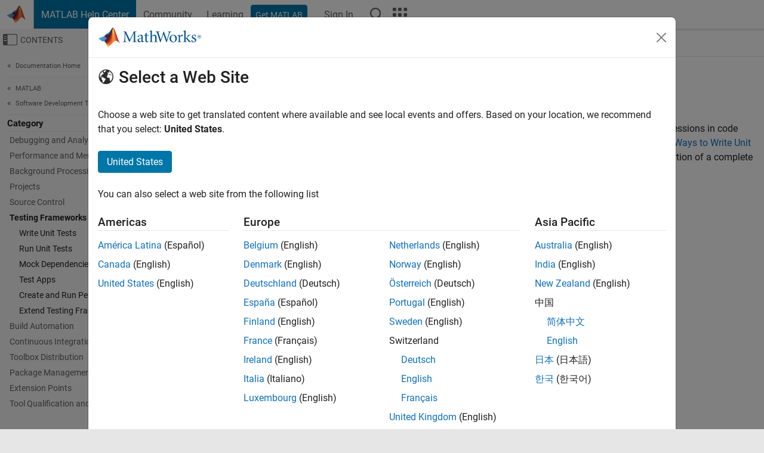

--- FILE ---
content_type: text/html
request_url: https://se.mathworks.com/help/matlab/matlab-unit-test-framework.html
body_size: 10088
content:
<!DOCTYPE html><html lang="en"><head><script>window.mwDocMetadata = {"isLoggedIn":false,"exampleVersionSpec":["=25.2"],"isArchivedDoc":false};</script>
	<meta charset="utf-8"/>
	<meta name="viewport" content="width=device-width, initial-scale=1.0"/>
	

	<link rel="icon" href="https://se.mathworks.com/etc.clientlibs/mathworks/clientlibs/customer-ui/templates/common/resources/images/favicon.20251211153853409.ico" type="image/x-icon"/>
	<link rel="canonical" href="https://se.mathworks.com/help/matlab/matlab-unit-test-framework.html"/>
	<meta http-equiv="X-UA-Compatible" content="IE=edge"/>
	
	
		<meta name="twitter:card" content="summary_large_image"/>
		<meta name="twitter:site" content="@MathWorks"/>
		
		<meta name="twitter:image" content="https://se.mathworks.com/template-service/help/full-header-footer-offcanvas-bs5/_jcr_content/ogImageSecureUrl.adapt.1200.medium.jpg/1744384063106.jpg"/>
		<meta property="og:image:url" content="https://se.mathworks.com/template-service/help/full-header-footer-offcanvas-bs5/_jcr_content/ogImageSecureUrl.adapt.1200.medium.jpg/1744384063106.jpg"/>
		<meta property="og:image:secure_url" content="https://se.mathworks.com/template-service/help/full-header-footer-offcanvas-bs5/_jcr_content/ogImageSecureUrl.adapt.1200.medium.jpg/1744384063106.jpg"/>
	
	<meta property="og:url" content="https://se.mathworks.com/help/matlab/matlab-unit-test-framework.html"/>
	<meta property="og:description" content="Test the functionality and performance of your MATLAB code"/>
	<meta property="og:title" content="Testing Frameworks - MATLAB &amp; Simulink"/>
	<meta property="og:type" content="website"/>
	

	

	
    
<script src="https://se.mathworks.com/etc.clientlibs/mathworks/clientlibs/customer-ui/components/webvitals.min.20251211153853409.js"></script>




	
	

	
	
	

	

	
	
		
    
<link rel="stylesheet" href="https://se.mathworks.com/etc.clientlibs/mathworks/clientlibs/customer-ui/components/bootstrap5.min.20251211153853409.css" type="text/css"/>



		
    
<link rel="stylesheet" href="https://se.mathworks.com/etc.clientlibs/mathworks/clientlibs/customer-ui/templates/common/bs5.min.20251211153853409.css" type="text/css"/>



	
	
	
    
<link rel="stylesheet" href="https://se.mathworks.com/etc.clientlibs/mathworks/clientlibs/customer-ui/templates/offcanvasv5.min.20251211153853409.css" type="text/css"/>



	

	<link href="https://se.mathworks.com/etc.clientlibs/mathworks/clientlibs/customer-ui/templates/common/resources/fonts/roboto/roboto-latin-italic-400.20251211153853409.woff2" rel="preload" as="font" type="font/woff2" crossorigin=""/>
	<link href="https://se.mathworks.com/etc.clientlibs/mathworks/clientlibs/customer-ui/templates/common/resources/fonts/roboto/roboto-latin-italic-500.20251211153853409.woff2" rel="preload" as="font" type="font/woff2" crossorigin=""/>
	<link href="https://se.mathworks.com/etc.clientlibs/mathworks/clientlibs/customer-ui/templates/common/resources/fonts/roboto/roboto-latin-italic-700.20251211153853409.woff2" rel="preload" as="font" type="font/woff2" crossorigin=""/>
	<link href="https://se.mathworks.com/etc.clientlibs/mathworks/clientlibs/customer-ui/templates/common/resources/fonts/roboto/roboto-latin-normal-400.20251211153853409.woff2" rel="preload" as="font" type="font/woff2" crossorigin=""/>
	<link href="https://se.mathworks.com/etc.clientlibs/mathworks/clientlibs/customer-ui/templates/common/resources/fonts/roboto/roboto-latin-normal-500.20251211153853409.woff2" rel="preload" as="font" type="font/woff2" crossorigin=""/>
	<link href="https://se.mathworks.com/etc.clientlibs/mathworks/clientlibs/customer-ui/templates/common/resources/fonts/roboto/roboto-latin-normal-700.20251211153853409.woff2" rel="preload" as="font" type="font/woff2" crossorigin=""/>
	<link href="https://se.mathworks.com/etc.clientlibs/mathworks/clientlibs/customer-ui/templates/common/resources/fonts/mathworks.20251211153853409.woff" rel="preload" as="font" type="font/woff" crossorigin=""/>

	
		
		<script>(function(g,b,d,f){(function(a,c,d){if(a){var e=b.createElement("style");e.id=c;e.innerHTML=d;a.appendChild(e)}})(b.getElementsByTagName("head")[0],"at-body-style",d);setTimeout(function(){var a=b.getElementsByTagName("head")[0];if(a){var c=b.getElementById("at-body-style");c&&a.removeChild(c)}},f)})(window,document,"[class*='personalization-container']:not([id^='web-application']) {opacity: 0 !important}",1E3);</script> <script src="//assets.adobedtm.com/d0cc0600946eb3957f703b9fe43c3590597a8c2c/satelliteLib-e8d23c2e444abadc572df06537e2def59c01db09.js" async=""></script>

	
	

	

	

	<title>Testing Frameworks - MATLAB &amp; Simulink
</title>
	



<script src="https://se.mathworks.com/etc.clientlibs/mathworks/clientlibs/customer-ui/components/jquery.min.20251211153853409.js"></script><script src="https://se.mathworks.com/etc.clientlibs/mathworks/clientlibs/customer-ui/components/jquery-migrate.min.20251211153853409.js"></script>
<meta xmlns="http://www.w3.org/1999/xhtml" http-equiv="Content-Script-Type" content="text/javascript"/>

<link xmlns="http://www.w3.org/1999/xhtml" href="/help/releases/R2025b/includes/web/css/doc_center.css" rel="stylesheet" type="text/css"/>

<script src="/help/releases/R2025b/includes/shared/equationrenderer/release/MathRenderer.js"></script>
<script src="/help/releases/R2025b/includes/shared/scripts/l10n.js"></script>
<script src="/help/releases/R2025b/includes/shared/scripts/docscripts.js"></script>
<script src="/help/releases/R2025b/includes/shared/scripts/f1help.js"></script>
<script src="/help/releases/R2025b/includes/shared/scripts/mw.imageanimation.js"></script>
<script src="/help/releases/R2025b/includes/shared/scripts/jquery.highlight.js"></script>
<script src="/help/releases/R2025b/includes/product/scripts/underscore-min.js"></script>


<script xmlns="http://www.w3.org/1999/xhtml" src="/help/releases/R2025b/includes/shared/scripts/localstorage.js"></script>

<script src="/help/releases/R2025b/includes/web/scripts/overload.js"></script>
<script src="/help/releases/R2025b/includes/shared/scripts/helpservices.js"></script>
<script src="/help/releases/R2025b/includes/product/scripts/productfilter.js"></script>
<script src="/help/releases/R2025b/includes/shared/scripts/matlab_dialog_shared.js"></script>
<link href="/help/releases/R2025b/includes/shared/highlight/styles/mwdochighlight.min.css" rel="stylesheet" type="text/css"/>
<script src="/help/releases/R2025b/includes/shared/highlight/highlight.min.js"></script>
<link href="/help/releases/R2025b/includes/web/css/doc_center_print.css" rel="stylesheet" type="text/css" media="print"/>
	<meta name="robots" content="all"/><meta name="description" content="Test the functionality and performance of your MATLAB code"/><style>/*BS5 - UserNav*/
	@media (min-width:992px) {
  	body.-has_usernav {      
    #localnav .navbar-nav { margin:0 0 0 -5px !important; display:inline-block; font-size:0; white-space:nowrap; }
    #localnav .navbar-nav > li { padding:0 !important; margin-bottom:0; display:inline-block; font-size:13px; line-height:1.00; float:none; }
    #localnav .navbar-nav > .nav-item + .nav-item { padding-left:1px !important; border-left:none !important; }
    #localnav .navbar-nav > li > a { padding:10px 10px 8px !important; border-radius:4px; display:inline-block; line-height:1.00; text-align:center; }

    #localnav .navbar-nav > li > a,
    #localnav .navbar-nav > li > a:visited { color:var(--mw-ws-global-link-color);  }    
    #localnav .navbar-nav > li > a:hover { background:var(--mw-ws-additive-color-transparent); color:var(--mw-color-brand03) !important; text-decoration:none !important; }
    #localnav .navbar-nav > li > a:focus { outline-offset:-2px; }

    #localnav .navbar-nav > li > a.active { background:#e6f2fa !important; color:var(--mw-ws-global-color) !important; }
    #localnav .navbar-nav > li > a.active:hover { background:#e6f2fa !important; color:var(--mw-ws-global-color) !important; }    

    #localnav .navbar-nav > li > a >.result_count { font-size:11px; }

    #localnav > li#crux_nav_documentation.active { padding:10px 10px 8px; border-radius:var(--mw-ws-global-border-radius); background:#e6f2fa; color:var(--mw-ws-global-color); line-height:1.00; text-align:center; }
    #localnav > li#crux_nav_documentation.active > a { padding:0; background:var(--mw-ws-additive-color-transparent); }
  }
}

@media (max-width:991.98px) {
  body.-has_usernav {   
    #localnav .navbar-nav { width:100% !important; }
    #localnav .navbar-nav > li { padding-left:0 !important; font-size:13px; }
    #localnav .navbar-nav > li > a.active { background:#e6f2fa; color:var(--mw-ws-global-color) !important; }
  }
}</style><link rel="alternate" hreflang="x-default" href="https://www.mathworks.com/help/matlab/matlab-unit-test-framework.html"/>
	<link rel="alternate" hreflang="de" href="https://de.mathworks.com/help/matlab/matlab-unit-test-framework.html"/>
	<link rel="alternate" hreflang="en" href="https://www.mathworks.com/help/matlab/matlab-unit-test-framework.html"/>
	<link rel="alternate" hreflang="es" href="https://la.mathworks.com/help/matlab/matlab-unit-test-framework.html"/>
	<link rel="alternate" hreflang="fr" href="https://fr.mathworks.com/help/matlab/matlab-unit-test-framework.html"/>
	<link rel="alternate" hreflang="it" href="https://it.mathworks.com/help/matlab/matlab-unit-test-framework.html"/>
	<link rel="alternate" hreflang="ja" href="https://jp.mathworks.com/help/matlab/matlab-unit-test-framework.html"/>
	<link rel="alternate" hreflang="ko" href="https://kr.mathworks.com/help/matlab/matlab-unit-test-framework.html"/>
	<link rel="alternate" hreflang="zh" href="https://ww2.mathworks.cn/help/matlab/matlab-unit-test-framework.html"/></head>



	<body id="template_offcanvas" class="site_lang_en templateservice offcanvas_fluid
		  
		  
		  
 		  
		  -has_usernav
		  -is_full_header
		  
		  ">
		<a class="skip_link visually-hidden-focusable" href="#main">Skip to content</a>

		
		


	<div class="sticky-top" id="sticky_container">
		

	<header class="-has_matrix
					 -has_mwa
					 -has_store
					 -has_topnav
					 -has_subnav
					 ">
		<nav class="navbar navbar-expand-lg" aria-label="Main navigation">
			<div class="container-fluid">
				<div class="d-lg-flex flex-row align-items-center" id="header_content_container">
					<a href="/?s_tid=user_nav_logo" class="navbar-brand d-inline-flex">
						
						<img src="https://se.mathworks.com/etc.clientlibs/mathworks/clientlibs/customer-ui/templates/common/resources/images/mathworks-logo-membrane.20251211153853409.svg" class="mw_logo" alt="MathWorks" width="34" height="30"/>
					</a>

					<div class="sectionHead sectionhead containsResourceName resourceClass-sectionhead">


	<p class="d-inline-flex d-lg-none h1">
		<a href="/help/?s_tid=user_nav_help" class="add_cursor_pointer">MATLAB Help Center</a>
		
	</p>
	




</div>


					<div class="d-flex d-lg-none" id="global_mobile_actuator_container_search">
						<button class="navbar-toggler btn collapsed" id="global_search_mobile_actuator" type="button" data-toggle="collapse" data-bs-toggle="collapse" data-target="#global_search_mobile" data-bs-target="#global_search_mobile" aria-controls="global_search_mobile" aria-expanded="false" aria-label="Toggle Search">
							<span class="icon-search"></span>
						</button>
					</div>
					<div class="navbar-collapse collapse" id="global_search_mobile">
						<div id="global_search_mobile_placeholder"></div>
						<div id="global_search_container">
							<div class="sectionHeadSearchBox sectionheadsearchbox containsResourceName resourceClass-sectionheadsearchbox">

	

	
		
    
<script src="https://se.mathworks.com/etc.clientlibs/mathworks/clientlibs/customer-ui/components/sectionheadsearchbox/bs5.min.20251211153853409.js"></script>



		
    
<link rel="stylesheet" href="https://se.mathworks.com/etc.clientlibs/mathworks/clientlibs/customer-ui/components/typeahead.min.20251211153853409.css" type="text/css"/>
<script src="https://se.mathworks.com/etc.clientlibs/mathworks/clientlibs/customer-ui/components/lodash.min.20251211153853409.js"></script>
<script src="https://se.mathworks.com/etc.clientlibs/mathworks/clientlibs/customer-ui/components/handlebars.min.20251211153853409.js"></script>
<script src="https://se.mathworks.com/etc.clientlibs/mathworks/clientlibs/customer-ui/components/typeahead.min.20251211153853409.js"></script>



		
    



		
		<form name="search" id="site_search" class="site_search" action="/support/search.html" method="get" data-release="R2025b" data-language="en">
			<div class="input-group">
				<label id="search-mathworks" class="visually-hidden" for="query">Search Help Center</label>
				<input type="hidden" name="c[]" id="site_search_collection" value="support"/>
				<input type="search" name="q" id="query" class="form-control conjoined_search" aria-autocomplete="list" autocomplete="off" role="combobox" aria-controls="search_suggestions" aria-haspopup="listbox" aria-expanded="true" aria-activedescendant="" placeholder="Search Help Center" data-site-domain="se" data-site-language="en" data-typeahead-proxy-url="https://services.mathworks.com/typeahead" data-typeahead-type="grouped" data-typeahead-result-count="5" data-typeahead-collection="functions,blocks" data-label-suggestions="Suggestions" data-label-see-all-results="See all results" aria-labelledby="search-mathworks" aria-owns="sectionHeadSearchDropdown"/>
				<button class="btn btn_color_blue btn-outline dropdown-toggle" type="button" data-toggle="dropdown" data-bs-toggle="dropdown" aria-expanded="false" id="site_search_selector">Help Center</button>
				<ul class="dropdown-menu dropdown-menu-end" id="sectionHeadSearchDropdown">
					
						<li style="display:none;"><a class="dropdown-item" href="#" data-placeholder="Search Help Center" data-collection="support" data-action="https://se.mathworks.com/support/search.html" data-parameter="q">Help Center</a></li>
					
					<li><a class="dropdown-item" href="#" data-placeholder="Search MathWorks.com" data-collection="entire_site" data-action="https://se.mathworks.com/search.html" data-parameter="q">MathWorks</a></li>
				</ul>
				<button type="submit" id="searchbutton" class="btn btn_color_blue btn-outline icon-search" aria-label="Search"></button>
			</div>
		</form>
	

	

</div>

						</div>
					</div>


					<div class="d-flex d-lg-none" id="global_mobile_actuator_container_navigation">
						<button class="navbar-toggler collapsed btn" id="global_navigation_mobile_actuator" type="button" data-toggle="collapse" data-bs-toggle="collapse" data-target="#global_navigation" data-bs-target="#global_navigation" aria-controls="global_navigation" aria-expanded="false" aria-label="${alwaystranslate:&#39;Toggle Main Navigation&#39;}">
							<span class="icon-menu-full"></span>
						</button>
					</div>
					<div class="collapse navbar-collapse" id="global_navigation">
						
						<div class="topNavigation topnavigation containsResourceName resourceClass-topnavigation">



	<ul class="navbar-nav flex-grow-1 align-items-lg-center mb-0">
		
		
			<li class="nav-item dropdown" id="globalnav_item_helpcenter">
				
	
	
	

	

	<a href="/help/?s_tid=user_nav_help" class="nav-link active ">

		

		
			
			MATLAB Help Center</a>

		
		
	

				
			</li>
		
			<li class="nav-item dropdown" id="globalnav_item_community">
				
	
	
	

	

	<a href="/matlabcentral/?s_tid=user_nav_community" class="nav-link ">

		

		
			
			Community</a>

		
		
	

				
			</li>
		
			<li class="nav-item dropdown" id="globalnav_item_learning">
				
	
	
	

	

	<a href="https://matlabacademy.mathworks.com/?s_tid=user_nav_learning" class="nav-link ">

		

		
			
			Learning</a>

		
		
	

				
			</li>
		

		
		<li class="nav-item  -alignment_lg_end" id="globalnav_item_matlab">
			
			

			
	
	
	

	

	<a href="https://login.mathworks.com/embedded-login/landing.html?cid=getmatlab&amp;s_tid=user_nav_getml" style="display:none !important;" class="not-logged-in btn btn_color_blue d-block d-lg-inline-flex ">

		

		
			
			Get MATLAB</a>

		
		
	

			
	
	
	

	

	<a href="https://login.mathworks.com/embedded-login/landing.html?cid=getmatlab&amp;s_tid=user_nav_getml" style="display:none !important;" class="logged-in btn btn_color_blue d-block d-lg-inline-flex ">

		

		
			
			MATLAB</a>

		
		
	


		</li>

		
		
			<li class="nav-item dropdown -alignment_lg_end" id="globalnav_item_mwa">
				<a href="#" class="nav-link headernav_login mwa-nav_login" id="mwanav_item_login" style="display: none;" aria-label="Sign In to Your MathWorks Account">
					Sign In
				</a>

				<a href="#" class="nav-link headernav_logout dropdown-toggle" id="mwanav_actuator" role="button" data-toggle="dropdown" data-bs-toggle="dropdown" aria-expanded="false" style="display: none;" title="Access your MathWorks Account">
					<span class="mwanav_avatar mwa_image_drop_down"></span>
					<span class="mobile_account_name visually_hidden_xxl visually_hidden_xl visually_hidden_lg hidden-md hidden-lg"></span>
				</a>
				<ul class="dropdown-menu dropdown-menu-lg-end" id="mwanav_dropdown_menu">
					<li id="mwanav_item_account"><a class="mwa-account dropdown-item">My Account</a></li>
					<li id="mwanav_item_community"><a class="mwa-community-profile dropdown-item">My Community Profile</a></li>
					<li id="mwanav_item_associate"><a class="mwa-link-license dropdown-item">Link License</a></li>
					<li><hr class="dropdown-divider"/></li>
					<li id="mwanav_item_logout"><a class="mwa-logout dropdown-item">Sign Out</a></li>
				</ul>
			</li>
		

		

		

		<li class="nav-item d-block d-lg-none" id="globalnav_item_mobile_cta_support">
			
	
	
	

	

	<a href="/support/contact_us.html" id="mobile_cta_support" class="nav-link ">

		

		
			<span class="icon-phone"></span>
			Contact MathWorks Support</a>

		
		
	

		</li>

		<li class="nav-item d-block d-lg-none" id="globalnav_item_mobile_cta_corporate">
			
	
	
	

	

	<a href="/" id="mobile_cta_corporate" class="nav-link ">

		

		
			<span class="icon-membrane"></span>
			Visit mathworks.com</a>

		
		
	

		</li>

		<li class="nav-item dropdown d-none d-lg-block -alignment_lg_end" id="globalnav_item_search">
			<a href="#" class="nav-link dropdown-toggle" role="button" data-toggle="dropdown" data-bs-toggle="dropdown" aria-expanded="false" aria-label="Search"><span class="icon-search"></span></a>
			<div class="dropdown-menu">
				<div class="container-lg">
					<div class="row align-items-center">
						
						
							<div class="col">
								<div id="global_search_desktop_placeholder"></div>
							</div>
						
					</div>
				</div>
			</div>
		</li>

		<li class="nav-item d-none d-lg-block -alignment_lg_end" id="globalnav_item_matrix">
			<mw-matrix lang="en" tier="DOTCOM" env="prod" bsversion="bs5" class="nav-link" host="https://se.mathworks.com"></mw-matrix>
		</li>
	</ul>


	


</div>

					</div>
				</div>

				
			</div>
		</nav>
	</header>



		
		
		
	</div>





		
<div id="offcanvas_container">
	

	<div class="collapse collapse-horizontal" id="offcanvas_menu" data-offcanvas-id="helpcenter-offcanvas">
		<button class="btn collapsed" id="offcanvas_actuator" type="button" data-bs-toggle="collapse" data-bs-target="#offcanvas_menu" aria-expanded="false" aria-controls="offcanvas_menu">
			<span class="icon-offcanvas-menu"><span class="visually-hidden">Off-Canvas Navigation Menu Toggle</span></span> <span class="offcanvas_actuator_label" aria-hidden="true">Contents</span>
		</button>
		<div id="offcanvas_menu_content"><nav class="offcanvas_nav" role="navigation">
<div class="search_refine_v4 -presentation_browse">
<div id="facets_area">
<div class="personalization-container" id="web-application-offcanvas-container">
<ol itemscope="" itemtype="https://schema.org/BreadcrumbList" class="nav_breadcrumb list-unstyled" id="ul_left_nav_ancestors">
  <li itemscope="" itemtype="http://www.schema.org/ListItem" itemprop="itemListElement">
	  <a itemprop="item" href="/help/index.html?s_tid=CRUX_lftnav">
      <span itemprop="name">Documentation Home</span>
		</a>
    <meta itemprop="position" content="1"/>
	</li>
</ol>
<ol itemscope="" itemtype="https://schema.org/BreadcrumbList" class="nav_breadcrumb list-unstyled" id="ul_left_nav_product_ancestors">
<li itemscope="" itemtype="https://schema.org/ListItem" itemprop="itemListElement">
	<a itemprop="item" href="index.html?s_tid=CRUX_lftnav" id="index">
    <span itemprop="name">MATLAB</span>
  </a>
  <meta itemprop="position" content="1"/>
</li>
<li itemscope="" itemtype="https://schema.org/ListItem" itemprop="itemListElement">
	<a itemprop="item" href="software-development.html?s_tid=CRUX_lftnav" id="external-interfaces">
    <span itemprop="name">Software Development Tools</span>
  </a>
  <meta itemprop="position" content="2"/>
</li></ol><div id="left_nav_categories">
			<h3>Category</h3>
			<div id="nav_categories">
				<ul class="nav_toc list-unstyled"><li class="refinable"><a href="debugging-code.html?s_tid=CRUX_lftnav" class="corrected_url">Debugging and Analysis</a></li><li class="refinable"><a href="performance-and-memory.html?s_tid=CRUX_lftnav" class="corrected_url">Performance and Memory</a></li><li class="refinable"><a href="background-processing.html?s_tid=CRUX_lftnav" class="corrected_url">Background Processing</a></li><li class="refinable"><a href="projects.html?s_tid=CRUX_lftnav" class="corrected_url">Projects</a></li><li class="refinable"><a href="source-control.html?s_tid=CRUX_lftnav" class="corrected_url">Source Control</a></li>
					<li class="refinable_heading refinable">
						<a href="matlab-unit-test-framework.html?s_tid=CRUX_lftnav" class="corrected_url">Testing Frameworks</a>
						<ul class="line_1161, module, matlab-unit-test-framework list-unstyled"><li class="refinable"><a href="write-unit-tests.html?s_tid=CRUX_lftnav" class="corrected_url">Write Unit Tests</a></li><li class="refinable"><a href="run-unit-tests.html?s_tid=CRUX_lftnav" class="corrected_url">Run Unit Tests</a></li><li class="refinable"><a href="mock-dependencies-in-tests.html?s_tid=CRUX_lftnav" class="corrected_url">Mock Dependencies in Tests</a></li><li class="refinable"><a href="test-apps.html?s_tid=CRUX_lftnav" class="corrected_url">Test Apps</a></li><li class="refinable"><a href="create-and-run-performance-tests.html?s_tid=CRUX_lftnav" class="corrected_url">Create and Run Performance Tests</a></li><li class="refinable"><a href="extend-testing-frameworks.html?s_tid=CRUX_lftnav" class="corrected_url">Extend Testing Frameworks</a></li></ul>
					</li><li class="refinable"><a href="build-automation.html?s_tid=CRUX_lftnav" class="corrected_url">Build Automation</a></li><li class="refinable"><a href="continuous-integration.html?s_tid=CRUX_lftnav" class="corrected_url">Continuous Integration (CI)</a></li><li class="refinable"><a href="creating-help.html?s_tid=CRUX_lftnav" class="corrected_url">Toolbox Distribution</a></li><li class="refinable"><a href="matlab-package-manager.html?s_tid=CRUX_lftnav" class="corrected_url">Package Management</a></li><li class="refinable"><a href="extend-the-desktop.html?s_tid=CRUX_lftnav" class="corrected_url">Extension Points</a></li><li class="refinable"><a href="tool-qualification-and-certification.html?s_tid=CRUX_lftnav" class="corrected_url">Tool Qualification and Certification</a></li></ul>
			</div>
</div></div>
</div>
</div>
</nav>
			<div class="sidebar parsys containsResourceName resourceClass-parsys"><div class="targetcontainer containsResourceName resourceClass-targetcontainer section">



<div class="personalization-container " id="web-application-offcanvas-container">
	<div><div class="targetContent parsys containsResourceName resourceClass-parsys">
</div>
</div>
</div></div>

</div>

		</div>
		
    
<script src="https://se.mathworks.com/etc.clientlibs/mathworks/clientlibs/customer-ui/templates/offcanvasv5.min.20251211153853409.js"></script>



	</div>


	<div id="offcanvas_body_container">
		<div id="offcanvas_body">
			

	
	<div class="localnav" id="localnav">
		<div class="localnav_container">
			<div class="container-fluid">
				<div class="row">
					<div class="col-12">
						<nav class="navbar navbar-expand-lg" aria-label="Local Navigation">
							<button class="navbar-toggler" type="button" id="localnav_actuator" data-toggle="collapse" data-bs-toggle="collapse" data-target="#local_navigation" data-bs-target="#local_navigation" aria-controls="localnav" aria-expanded="false" aria-label="Toggle navigation"><span class="icon-kebab"></span></button>
							<div class="collapse navbar-collapse" id="local_navigation">
								<div class="localNavigation localnav containsResourceName resourceClass-localnav">



	
	<ul class="navbar-nav  crux_resource_list crux_browse" id="localnav_navbar">
	<li class="nav-item crux_resource" data-nav-id="crux_nav_documentation">
		<a class="nav-link active" href="/help/matlab/matlab-unit-test-framework.html?s_tid=CRUX_topnav" data-id="">
			Documentation
	    </a>
	</li>

	<li class="nav-item crux_resource" data-nav-id="crux_nav_examples">
		<a class="nav-link " href="/help/matlab/examples.html?s_tid=CRUX_topnav&amp;category=matlab-unit-test-framework" data-id="">
			Examples
	    </a>
	</li>

	<li class="nav-item crux_resource" data-nav-id="crux_nav_function">
		<a class="nav-link " href="/help/matlab/referencelist.html?type=function&amp;s_tid=CRUX_topnav&amp;category=matlab-unit-test-framework" data-id="">
			Functions
	    </a>
	</li>

	<li class="nav-item crux_resource" data-nav-id="crux_nav_app">
		<a class="nav-link " href="/help/matlab/referencelist.html?type=app&amp;s_tid=CRUX_topnav&amp;category=matlab-unit-test-framework" data-id="">
			Apps
	    </a>
	</li>

	<li class="nav-item crux_resource" data-nav-id="crux_nav_video">
		<a class="nav-link " href="/support/search.html?fq%5B%5D=asset_type_name:video&amp;fq%5B%5D=category:matlab/matlab-unit-test-framework&amp;page=1&amp;s_tid=CRUX_topnav" data-id="">
			Videos
	    </a>
	</li>

	<li class="nav-item crux_resource" data-nav-id="crux_nav_answers">
		<a class="nav-link " href="/support/search.html?fq%5B%5D=asset_type_name:answer&amp;fq%5B%5D=category:matlab/matlab-unit-test-framework&amp;page=1&amp;s_tid=CRUX_topnav" data-id="">
			Answers
	    </a>
	</li>
</ul>




</div>

							</div>
						</nav>
					</div>
				</div>
			</div>
		</div>
	</div>



			<div class="introParsys parsys containsResourceName resourceClass-parsys">
</div>

			<div class="content_container" id="content_container">
				<div class="container-fluid">
					<div class="row">
						<div class="col" id="offcanvas_fixed_menu_container"> </div>
						<div class="col" id="offcanvas_content_container">
							
							<div id="offcanvas_focus_actuator" tabindex="0" class="d-block d-md-none"><span class="visually-hidden">Main Content</span></div>
							

<main id="main" tabindex="-1">
	
	<section><div class="mainParsys parsys containsResourceName resourceClass-parsys"><div class="cssjs containsResourceName section resourceClass-cssjs">






<style>
@media (max-width:991.98px) {

    #localnav .nav-item:not(:first-child) .nav-link { padding-left:24px !important; }
    #localnav .dropdown-menu .dropdown-item { padding-left:calc(var(--bs-dropdown-item-padding-x) * 3); }

}
</style>
</div>
<div class="cssjs containsResourceName section resourceClass-cssjs">





	
    
<link rel="stylesheet" href="https://se.mathworks.com/etc.clientlibs/mathworks/clientlibs/customer-ui/components/embeddedchat/bs5.min.20251211153853409.css" type="text/css"/>
<script src="https://se.mathworks.com/etc.clientlibs/mathworks/clientlibs/customer-ui/templates/akamai.min.20251211153853409.js"></script>
<script src="https://se.mathworks.com/etc.clientlibs/mathworks/clientlibs/customer-ui/components/embeddedchat/bs5.min.20251211153853409.js"></script>



	
	



</div>
<div class="cssjs containsResourceName section resourceClass-cssjs">






<style>
@media (max-width: 991.98px) {
    #localnav_actuator { width:auto !important; padding-left:10px !important; display: flex !important; align-items:center !important; flex-direction: row-reverse !important; justify-content:center !important; }
    #localnav_actuator:after { padding-right:5px; content:"Resources"; font-size:14px; white-space:nowrap; }
    #localnav_actuator .icon-kebab { position:relative; top:-1px; }
    #localnav_actuator .icon-kebab:before { content: "\e60f" !important; font-size:16px; }
}
</style>
</div>
<div class="cssjs containsResourceName section resourceClass-cssjs">





	
	
    
<link rel="stylesheet" href="https://se.mathworks.com/etc.clientlibs/mathworks/clientlibs/customer-ui/templates/mathworks-aem.min.20251211153853409.css" type="text/css"/>
<link rel="stylesheet" href="https://se.mathworks.com/etc.clientlibs/mathworks/clientlibs/customer-ui/components/searchrefine.min.20251211153853409.css" type="text/css"/>
<link rel="stylesheet" href="https://se.mathworks.com/etc.clientlibs/mathworks/clientlibs/customer-ui/components/panel.min.20251211153853409.css" type="text/css"/>
<link rel="stylesheet" href="https://se.mathworks.com/etc.clientlibs/mathworks/clientlibs/customer-ui/components/card.min.20251211153853409.css" type="text/css"/>
<link rel="stylesheet" href="https://se.mathworks.com/etc.clientlibs/mathworks/clientlibs/customer-ui/templates/search.min.20251211153853409.css" type="text/css"/>



	



</div>
<div class="cssjs containsResourceName section resourceClass-cssjs">





	
	
    
<link rel="stylesheet" href="https://se.mathworks.com/etc.clientlibs/mathworks/clientlibs/customer-ui/components/form.min.20251211153853409.css" type="text/css"/>



	



</div>
<div class="cssjs containsResourceName section resourceClass-cssjs">





	
    
<link rel="stylesheet" href="https://se.mathworks.com/etc.clientlibs/mathworks/clientlibs/customer-ui/components/nuggets.min.20251211153853409.css" type="text/css"/>
<script src="https://se.mathworks.com/etc.clientlibs/mathworks/clientlibs/customer-ui/components/nuggets.min.20251211153853409.js"></script>



	
	



</div>
<div class="cssjs containsResourceName section resourceClass-cssjs">





	
    



	
	



</div>
<div class="cssjs containsResourceName section resourceClass-cssjs">





	
    
<link rel="stylesheet" href="https://se.mathworks.com/etc.clientlibs/mathworks/clientlibs/customer-ui/components/accordion.min.20251211153853409.css" type="text/css"/>
<link rel="stylesheet" href="https://se.mathworks.com/etc.clientlibs/mathworks/clientlibs/customer-ui/components/alert.min.20251211153853409.css" type="text/css"/>
<link rel="stylesheet" href="https://se.mathworks.com/etc.clientlibs/mathworks/clientlibs/customer-ui/components/band.min.20251211153853409.css" type="text/css"/>
<link rel="stylesheet" href="https://se.mathworks.com/etc.clientlibs/mathworks/clientlibs/customer-ui/components/blockquote.min.20251211153853409.css" type="text/css"/>
<link rel="stylesheet" href="https://se.mathworks.com/etc.clientlibs/mathworks/clientlibs/customer-ui/components/image.min.20251211153853409.css" type="text/css"/>
<link rel="stylesheet" href="https://se.mathworks.com/etc.clientlibs/mathworks/clientlibs/customer-ui/components/inpagenav.min.20251211153853409.css" type="text/css"/>
<link rel="stylesheet" href="https://se.mathworks.com/etc.clientlibs/mathworks/clientlibs/customer-ui/components/table.min.20251211153853409.css" type="text/css"/>
<script src="https://se.mathworks.com/etc.clientlibs/mathworks/clientlibs/customer-ui/components/accordion.min.20251211153853409.js"></script>
<script src="https://se.mathworks.com/etc.clientlibs/mathworks/clientlibs/customer-ui/components/panel.min.20251211153853409.js"></script>



	
	



</div>
<div class="targetcontainer containsResourceName resourceClass-targetcontainer section">



<div class="personalization-container " id="web-application-body-container">
<section xmlns="http://www.w3.org/1999/xhtml" id="doc_center_content" itemprop="content" lang="en" data-language="en" data-bs-spy="scroll" data-bs-target="#nav_scrollspy"><div id="pgtype-category">
<h1 class="r2025b" itemprop="content title">Testing Frameworks</h1><div class="doc_topic_desc" itemprop="content purpose">Test the functionality and performance of your MATLAB<sup>®</sup> code</div>
<div class="start_here_container" id="startherecatlist">
<div id="start_here_content"><div itemprop="content">

            <p>Testing your code is an integral part of developing quality software. To guide
                software development and monitor for regressions in code functionality, you can
                write unit tests for your programs. For more information about the different types
                of unit tests, see <a href="matlab_prog/ways-to-write-unit-tests.html" class="a">Ways to Write Unit Tests</a>. You also can
                write performance tests to measure the time it takes for your code (or your tests)
                to run and test a portion of a complete system in isolation using mocked-up
                dependencies.</p>
        </div></div>
</div>
<div id="categories_container"><h2>Categories</h2><ul class="list-unstyled" itemprop="content"><li><span class="dcenter_c1title"><a href="write-unit-tests.html">Write Unit Tests</a></span><br/>

<span class="subcat_desc">Write tests using scripts, functions, or classes; apply fixtures; parameterize
                    tests<br class="subcat_desc"/>

</span></li>
<li><span class="dcenter_c1title"><a href="run-unit-tests.html">Run Unit Tests</a></span><br/>

<span class="subcat_desc">Select and run tests; customize the test runner; analyze test and coverage
                    results<br class="subcat_desc"/>

</span></li>
<li><span class="dcenter_c1title"><a href="mock-dependencies-in-tests.html">Mock Dependencies in Tests</a></span><br/>

<span class="subcat_desc">Use the mocking framework to isolate a portion of a system to test by
                    imitating the behavior of dependencies<br class="subcat_desc"/>

</span></li>
<li><span class="dcenter_c1title"><a href="test-apps.html">Test Apps</a></span><br/>

<span class="subcat_desc">Use the app testing framework to write automated tests for App Designer
                    apps<br class="subcat_desc"/>

</span></li>
<li><span class="dcenter_c1title"><a href="create-and-run-performance-tests.html">Create and Run Performance Tests</a></span><br/>

<span class="subcat_desc">Use the performance testing framework to measure the performance of your
                        MATLAB code<br class="subcat_desc"/>

</span></li>
<li><span class="dcenter_c1title"><a href="extend-testing-frameworks.html">Extend Testing Frameworks</a></span><br/>

<span class="subcat_desc">Customize the testing environment; author constraints, diagnostics, fixtures,
                    and plugins</span></li>
</ul></div></div></section><div class="clearfix"></div>

<div align="center" class="feedbackblock" id="mw_docsurvey"><script src="/help/includes/shared/docsurvey/docfeedback.js"></script>

<script>loadSurveyHidden();</script>

<link rel="stylesheet" href="/help/includes/shared/docsurvey/release/index-css.css" type="text/css"/>

<script src="/help/includes/shared/docsurvey/release/bundle.index.js"></script>

<script>initDocSurvey();</script></div>

<div class="modal fade" id="matlab-command-dialog" tabindex="-1" role="dialog" aria-labelledby="matlabCommandDialogLabel" aria-hidden="true">
  <div class="modal-dialog modal-lg">
    <div class="modal-content">
      <div class="modal-header">
        <h2 class="modal-title">MATLAB Command</h2>
        <button type="button" class="btn-close" data-bs-dismiss="modal" aria-label="Close"></button>
      </div>
      <div class="modal-body" id="dialog-body">
        <p>You clicked a link that corresponds to this MATLAB command: </p>
        <pre id="dialog-matlab-command"></pre>
        <p>Run the command by entering it in the MATLAB Command Window.
        Web browsers do not support MATLAB commands.</p>
      </div>
      <div class="modal-footer">
        <button type="button" class="btn btn_color_blue" data-bs-dismiss="modal">Close</button>
      </div>
    </div>
  </div>
</div>
	<div><div class="targetContent parsys containsResourceName resourceClass-parsys"><div class="cqColumns containsResourceName section resourceClass-columns"><div class="row  ">

	
		<div class=" col-12 "><div class="2420e633-83fe-4c2d-9b62-4248985f27d2 parsys containsResourceName resourceClass-parsys">
</div>
</div>
	
</div>
</div>

</div>
</div>
</div></div>

</div>
</section>
	
	
	
		

<div><div class="modalParsys parsys containsResourceName resourceClass-parsys">
</div>
</div>

		


	<div id="location_content" style="display:none;"></div>

	<div class="modal fade" id="country-unselected" tabindex="-1" aria-labelledby="domain_selector_label" style="padding-left: 0px; display:none;" aria-modal="true" role="dialog">
		<div class="modal-dialog modal-xl">
			<div class="modal-content">
				<div class="modal-header">
					<img src="https://se.mathworks.com/etc.clientlibs/mathworks/clientlibs/customer-ui/templates/common/resources/images/mathworks-logo.20251211153853409.svg" class="mw_logo theme_light" alt="MathWorks" width="173" height="35"/>
					<img src="https://se.mathworks.com/etc.clientlibs/mathworks/clientlibs/customer-ui/templates/common/resources/images/mathworks-logo-rev.20251211153853409.svg" class="mw_logo theme_dark" alt="MathWorks" width="173" height="35" style="display:none;"/>
					<button type="button" class="btn-close" data-bs-dismiss="modal" aria-label="Close"></button>
				</div>
				<div class="modal-body">

					<p class="h1 icon-globe" id="domain_selector_label">Select a Web Site</p>
					<p>Choose a web site to get translated content where available and see local events and offers. Based on your location, we recommend that you select: <strong class="recommended-country"></strong>.</p>
					<div class="default-recommendation">
						<p><a href="#" id="recommended_domain_button" class="btn btn_color_blue" data-lang="en"><span class="recommended-country"></span></a></p>
					</div>

					<div class="ch-recommendation" style="display:none;">
						<ul class="list-inline">
							<li class="list-inline-item add_margin_5 d-block d-md-inline-block"><a href="//ch.mathworks.com" class="recommendation-button btn btn-outline btn_color_blue" data-subdomain="ch" data-lang="en" data-recommended-text="Switzerland" data-default-lang="true" data-do-not-rewrite="true"><strong class="recommended-country"></strong> (English)</a></li>
							<li class="list-inline-item add_margin_5 d-block d-md-inline-block"><a href="//ch.mathworks.com" class="recommendation-button btn btn-outline btn_color_blue" data-subdomain="ch" data-lang="de" data-recommended-text="Schweiz" data-do-not-rewrite="true"><strong class="recommended-country"></strong> (Deutsch)</a></li>
							<li class="list-inline-item add_margin_5 d-block d-md-inline-block"><a href="//ch.mathworks.com" class="recommendation-button btn btn-outline btn_color_blue" data-subdomain="ch" data-lang="fr" data-recommended-text="Suisse" data-do-not-rewrite="true"><strong class="recommended-country"></strong> (Français)</a></li>
						</ul>
					</div>
					<div class="zh-recommendation" style="display:none;">
						<ul class="list-inline">
							<li class="list-inline-item"><a href="//ww2.mathworks.cn" class="recommendation-button btn btn-outline btn_color_blue" data-subdomain="ww2" data-lang="zh" data-recommended-text="中国" data-default-lang="true" data-do-not-rewrite="true"><strong class="recommended-country"></strong>（简体中文）</a></li>
							<li class="list-inline-item"><a href="//ww2.mathworks.cn" class="recommendation-button btn btn-outline btn_color_blue" data-subdomain="ww2" data-lang="en" data-recommended-text="China" data-do-not-rewrite="true"><strong class="recommended-country"></strong> (English)</a></li>
						</ul>
					</div>

					<p>You can also select a web site from the following list</p>
					<div class="alert alert-warning" role="alert" id="china_performance_alert" style="display:none;"> <span class="alert_icon icon-alert-warning"></span>
						<p class="alert_heading"><strong>How to Get Best Site Performance</strong></p>
						<p>Select the China site (in Chinese or English) for best site performance. Other MathWorks country sites are not optimized for visits from your location.</p>
					</div>
					<div class="row add_margin_30">
						<div class="col-12 col-sm-4 col-lg-3">
							<p class="h3 add_bottom_rule">Americas</p>
							<ul class="list-unstyled">
								<li><a href="//la.mathworks.com" class="domain_selector_link" data-country-code="LA" data-subdomain="la" data-lang="es" data-default-lang="true" data-selected-text="América Latina" data-recommended-text="América Latina" data-do-not-rewrite="true">América Latina</a> (Español)</li>
								<li><a href="//www.mathworks.com" class="domain_selector_link" data-country-code="CA" data-subdomain="www" data-lang="en" data-do-not-rewrite="true">Canada</a> (English)</li>
								<li><a href="//www.mathworks.com" class="domain_selector_link" data-country-code="US" data-subdomain="www" data-lang="en" data-default-lang="true" data-selected-text="United States" data-recommended-text="United States" data-do-not-rewrite="true">United States</a> (English)</li>
							</ul>
						</div>
						<div class="col-12 col-sm-4 col-lg-6">
							<p class="h3 add_bottom_rule">Europe</p>
							<div class="row">
								<div class="col-6 col-sm-12 col-lg-6">
									<ul class="list-unstyled">
										<li><a href="//nl.mathworks.com" class="domain_selector_link" data-country-code="BE" data-subdomain="nl" data-lang="en" data-do-not-rewrite="true">Belgium</a> (English)</li>
										<li><a href="//se.mathworks.com" class="domain_selector_link" data-country-code="DK" data-subdomain="se" data-lang="en" data-do-not-rewrite="true">Denmark</a> (English)</li>
										<li><a href="//de.mathworks.com" class="domain_selector_link" data-country-code="DE" data-subdomain="de" data-lang="de" data-default-lang="true" data-selected-text="Deutschland" data-recommended-text="Deutschland" data-do-not-rewrite="true">Deutschland</a> (Deutsch)</li>
										<li><a href="//es.mathworks.com" class="domain_selector_link" data-country-code="ES" data-subdomain="es" data-lang="es" data-default-lang="true" data-selected-text="España" data-recommended-text="España" data-do-not-rewrite="true">España</a> (Español)</li>
										<li><a href="//se.mathworks.com" class="domain_selector_link" data-country-code="FI" data-subdomain="se" data-lang="en" data-do-not-rewrite="true">Finland</a> (English)</li>
										<li><a href="//fr.mathworks.com" class="domain_selector_link" data-country-code="FR" data-subdomain="fr" data-lang="fr" data-default-lang="true" data-selected-text="France" data-recommended-text="France" data-do-not-rewrite="true">France</a> (Français)</li>
										<li><a href="//uk.mathworks.com" class="domain_selector_link" data-country-code="IE" data-subdomain="uk" data-lang="en" data-do-not-rewrite="true">Ireland</a> (English)</li>
										<li><a href="//it.mathworks.com" class="domain_selector_link" data-country-code="IT" data-subdomain="it" data-lang="it" data-default-lang="true" data-selected-text="Italia" data-recommended-text="Italia" data-do-not-rewrite="true">Italia</a> (Italiano)</li>
										<li><a href="//nl.mathworks.com" class="domain_selector_link" data-country-code="LU" data-subdomain="nl" data-lang="en" data-do-not-rewrite="true">Luxembourg</a> (English)</li>
									</ul>
								</div>
								<div class="col-6 col-sm-12 col-lg-6">
									<ul class="list-unstyled">
										<li><a href="//nl.mathworks.com" class="domain_selector_link" data-country-code="NL" data-subdomain="nl" data-lang="en" data-default-lang="true" data-selected-text="Benelux" data-recommended-text="Netherlands" data-do-not-rewrite="true">Netherlands</a> (English)</li>
										<li><a href="//se.mathworks.com" class="domain_selector_link" data-country-code="NO" data-subdomain="se" data-lang="en" data-do-not-rewrite="true">Norway</a> (English)</li>
										<li><a href="//de.mathworks.com" class="domain_selector_link" data-country-code="AT" data-subdomain="de" data-lang="de" data-do-not-rewrite="true">Österreich</a> (Deutsch)</li>
										<li><a href="//www.mathworks.com" class="domain_selector_link" data-country-code="PT" data-subdomain="www" data-lang="en" data-do-not-rewrite="true">Portugal</a> (English)</li>
										<li><a href="//se.mathworks.com" class="domain_selector_link" data-country-code="SE" data-subdomain="se" data-lang="en" data-default-lang="true" data-selected-text="Nordic" data-recommended-text="Sweden" data-do-not-rewrite="true">Sweden</a> (English)</li>
										<li>Switzerland
											<ul class="list-unstyled add_indent_20">
												<li><a href="//ch.mathworks.com" class="domain_selector_link" data-country-code="CH" data-subdomain="ch" data-lang="de" data-selected-text="Schweiz" data-recommended-text="Schweiz" data-do-not-rewrite="true">Deutsch</a></li>
												<li><a href="//ch.mathworks.com" id="swiss_english" class="domain_selector_link" data-country-code="CH" data-subdomain="ch" data-lang="en" data-default-lang="true" data-selected-text="Switzerland" data-recommended-text="Switzerland" data-do-not-rewrite="true">English</a></li>
												<li><a href="//ch.mathworks.com" class="domain_selector_link" data-country-code="CH" data-subdomain="ch" data-lang="fr" data-selected-text="Suisse" data-recommended-text="Suisse" data-do-not-rewrite="true">Français</a></li>
											</ul>
										</li>
										<li><a href="//uk.mathworks.com" class="domain_selector_link" data-country-code="GB" data-subdomain="uk" data-lang="en" data-default-lang="true" data-selected-text="United Kingdom" data-recommended-text="United Kingdom" data-do-not-rewrite="true">United Kingdom</a> (English)</li>
									</ul>
								</div>
							</div>
						</div>
						<div class="col-12 col-sm-4 col-lg-3">
							<p class="h3 add_bottom_rule">Asia Pacific</p>
							<ul class="list-unstyled">
								<li><a href="//au.mathworks.com" class="domain_selector_link" data-country-code="AU" data-subdomain="au" data-lang="en" data-default-lang="true" data-selected-text="Australia" data-recommended-text="Australia" data-do-not-rewrite="true">Australia</a> (English)</li>
								<li><a href="//in.mathworks.com" class="domain_selector_link" data-country-code="IN" data-subdomain="in" data-lang="en" data-default-lang="true" data-selected-text="India" data-recommended-text="India" data-do-not-rewrite="true">India</a> (English)</li>
								<li><a href="//au.mathworks.com" class="domain_selector_link" data-country-code="NZ" data-subdomain="au" data-lang="en" data-do-not-rewrite="true">New Zealand</a> (English)</li>
								<li>中国
									<ul class="list-unstyled add_indent_20">
										<li><a href="//ww2.mathworks.cn" class="domain_selector_link" data-country-code="CN" data-subdomain="ww2" data-lang="zh" data-default-lang="true" data-selected-text="中国" data-recommended-text="中国" data-do-not-rewrite="true">简体中文</a></li>
										<li><a href="//ww2.mathworks.cn" class="domain_selector_link" data-country-code="CN" data-subdomain="ww2" data-lang="en" data-default-lang="true" data-selected-text="China" data-recommended-text="China" data-do-not-rewrite="true">English</a></li>
									</ul>
								</li>
								<li><a href="//jp.mathworks.com" class="domain_selector_link" data-country-code="JP" data-subdomain="jp" data-lang="ja" data-default-lang="true" data-selected-text="日本" data-recommended-text="日本" data-do-not-rewrite="true">日本</a> (日本語)</li>
								<li><a href="//kr.mathworks.com" class="domain_selector_link" data-country-code="KR" data-subdomain="kr" data-lang="ko" data-default-lang="true" data-selected-text="한국" data-recommended-text="한국" data-do-not-rewrite="true">한국</a> (한국어)</li>
							</ul>
						</div>
					</div>
					<p class="text-center"><a href="#" class="worldwide_link" data-do-not-rewrite="true">Contact your local office</a></p>
				</div>
			</div>
		</div>
	</div>

	
    








    
<script src="https://se.mathworks.com/etc.clientlibs/mathworks/clientlibs/customer-ui/components/domainselector.min.20251211153853409.js"></script>



	
</main>

						</div>
					</div>
				</div>
			</div>
			

<footer id="footer">
	
		<div class="primary_footer" id="primary_footer">
			<div class="container-fluid">
				<div class="row align-items-start">
					<div class="col-12 col-md-9">
						<nav>
							
							<div class="footerNavigation footernavigation containsResourceName resourceClass-footernavigation">



	<ul class="list-inline " id="footernav" data-privacy="Your Privacy Choices">
		<li class="list-inline-item" id="footernav_footernav_patents">
			
	
	
	

	

	<a href="/company/trust-center.html?s_tid=gf_tc" class=" ">

		

		
			
			Trust Center</a>

		
		
	

		</li>
	
		<li class="list-inline-item" id="footernav_footernav_trademarks">
			
	
	
	

	

	<a href="/company/trust-center/trademarks.html?s_tid=gf_trd" class=" ">

		

		
			
			Trademarks</a>

		
		
	

		</li>
	
		<li class="list-inline-item" id="footernav_footernav_privacy">
			
	
	
	

	

	<a href="/company/trust-center/privacy-policy.html?s_tid=gf_priv" class=" ">

		

		
			
			Privacy Policy</a>

		
		
	

		</li>
	
		<li class="list-inline-item" id="footernav_footernav_piracy">
			
	
	
	

	

	<a href="/company/trust-center/piracy.html?s_tid=gf_pir" class=" ">

		

		
			
			Preventing Piracy</a>

		
		
	

		</li>
	
		<li class="list-inline-item" id="footernav_footernav_status">
			
	
	
	

	

	<a href="https://status.mathworks.com/?s_tid=gf_application" class=" ">

		

		
			
			Application Status</a>

		
		
	

		</li>
	
		<li class="list-inline-item" id="footernav_footernav_contactus">
			
	
	
	

	

	<a href="/company/aboutus/contact_us.html?s_tid=gf_contact" class=" ">

		

		
			
			Contact Us</a>

		
		
	

		</li>
	</ul>




    
<script src="https://se.mathworks.com/etc.clientlibs/mathworks/clientlibs/customer-ui/components/footernavigation.min.20251211153853409.js"></script>



</div>

						</nav>
						<p class="copyright">© 1994-2026 The MathWorks, Inc.</p>
					</div>
					<div class="col-12 col-md-3">
						<div id="countrynav" class="d-flex justify-content-end">
							<button class="btn btn-outline btn_countrynav companion_btn add_margin_20" id="domainButton" data-toggle="modal" data-bs-toggle="modal" data-target="#country-unselected" data-bs-target="#country-unselected">
								<span class="visually-hidden sr-only">Select a Web Site</span>
								<span class="icon-globe"></span>
								<span id="countrySelectorButtonText">United States</span>
							</button>
						</div>
					</div>
					
				</div>
			</div>
		</div>
	
	
</footer>


		</div>
	</div>
</div>

		
		
		

		
			
    
<link rel="stylesheet" href="https://se.mathworks.com/etc.clientlibs/mathworks/clientlibs/customer-ui/components/button.min.20251211153853409.css" type="text/css"/>
<link rel="stylesheet" href="https://se.mathworks.com/etc.clientlibs/mathworks/clientlibs/customer-ui/components/downsize.min.20251211153853409.css" type="text/css"/>
<link rel="stylesheet" href="https://se.mathworks.com/etc.clientlibs/mathworks/clientlibs/customer-ui/components/upsize.min.20251211153853409.css" type="text/css"/>
<link rel="stylesheet" href="https://se.mathworks.com/etc.clientlibs/mathworks/clientlibs/customer-ui/components/tags.min.20251211153853409.css" type="text/css"/>
<link rel="stylesheet" href="https://se.mathworks.com/etc.clientlibs/mathworks/clientlibs/customer-ui/templates/common/bs5-footer.min.20251211153853409.css" type="text/css"/>
<script src="https://se.mathworks.com/etc.clientlibs/mathworks/clientlibs/customer-ui/components/substitutepricing.min.20251211153853409.js"></script>




			
    
<script src="https://se.mathworks.com/etc.clientlibs/mathworks/clientlibs/customer-ui/components/domainredirect.min.20251211153853409.js"></script>




			
    




			
    
<script src="https://se.mathworks.com/etc.clientlibs/mathworks/clientlibs/customer-ui/components/bootstrap5.min.20251211153853409.js"></script>



			
    
<script src="https://se.mathworks.com/etc.clientlibs/mathworks/clientlibs/customer-ui/components/signinanalytics.min.20251211153853409.js"></script>
<script src="https://se.mathworks.com/etc.clientlibs/mathworks/clientlibs/customer-ui/components/spotlight.min.20251211153853409.js"></script>
<script src="https://se.mathworks.com/etc.clientlibs/mathworks/clientlibs/customer-ui/templates/common/bs5.min.20251211153853409.js"></script>



			
			
				
    
<script src="https://se.mathworks.com/etc.clientlibs/mathworks/clientlibs/customer-ui/components/corporatenav.min.20251211153853409.js"></script>



				<div class="modal-backdrop fade show" id="corporate_nav_modal"></div>
			
			

			
			<a href="#" id="go-top" class="btn btn_color_mediumgray" tabindex="0" aria-hidden="true" aria-label="Back to top"><span class="icon-arrow-open-up icon_24"></span></a>
			<div id="web-application-footer-assets"></div>

			
    
<link rel="stylesheet" href="https://se.mathworks.com/etc.clientlibs/mathworks/clientlibs/customer-ui/components/matrixmenu.min.20251211153853409.css" type="text/css"/>
<script src="https://se.mathworks.com/etc.clientlibs/mathworks/clientlibs/customer-ui/components/matrixmenu.min.20251211153853409.js"></script>




			

		

	




<script src="/help/releases/R2025b/includes/shared/scripts/saxonjs/SaxonJS2.rt.js"></script>
<script src="/help/releases/R2025b/includes/shared/scripts/product_group.js"></script>
<script>
        window.history.replaceState(window.location.href, null, ""); // Initialize
        document.addEventListener('DOMContentLoaded', function() {
        mystylesheetLocation = "/help/releases/R2025b/includes/shared/scripts/product_group-sef.json";
        mysourceLocation = "/help/releases/R2025b/docset.xml";
        product_help_location = "matlab";
        pagetype = "module";
        doccentertype = "web";
        langcode = "";
        getProductFilteredList(mystylesheetLocation, mysourceLocation, product_help_location, pagetype, doccentertype, langcode);
        });
      </script>
<script src="/help/includes/web/scripts/livecontrolpopoverhandler.js?202409"></script><script src="/help/includes/web/scripts/livetaskpopoverhandler.js?202409"></script><script src="https://matlab.mathworks.com/open/openwith.js?202403"></script><style>.examples_short_list a.btn {display: none;}</style></body></html>

--- FILE ---
content_type: application/x-javascript;charset=utf-8
request_url: https://smetrics.mathworks.com/id?d_visid_ver=5.2.0&d_fieldgroup=A&mcorgid=B1441C8B533095C00A490D4D%40AdobeOrg&mid=65312284640118452386042458464481923251&ts=1768818386057
body_size: -35
content:
{"mid":"65312284640118452386042458464481923251"}

--- FILE ---
content_type: application/javascript;charset=utf-8
request_url: https://se.mathworks.com/etc.clientlibs/mathworks/clientlibs/customer-ui/components/domainredirect.min.20251211153853409.js
body_size: 2371
content:
(function(){function g(h,k,a){function b(d,f){if(!k[d]){if(!h[d]){var l="function"==typeof require&&require;if(!f&&l)return l(d,!0);if(c)return c(d,!0);f=Error("Cannot find module '"+d+"'");throw f.code="MODULE_NOT_FOUND",f;}f=k[d]={exports:{}};h[d][0].call(f.exports,function(m){return b(h[d][1][m]||m)},f,f.exports,g,h,k,a)}return k[d].exports}for(var c="function"==typeof require&&require,e=0;e<a.length;e++)b(a[e]);return b}return g})()({1:[function(g,h,k){var a=g("./utils.js");g={init:function(){var b=
window.location.href,c=a.getDomain(b),e=a.getSubdomain(c),d=a.getLang(b);this.setMWAPrefCookie(c,e);this.setPrefCookie(d,c,b)},setMWAPrefCookie:function(b,c){var e=RegExp("[?\x26]requestedDomain\x3d([^\x26]*)").exec(window.location.search);e&&(c=a.getValidLang(c,e[1]),a.setCookie(b,c),window.requestedDomain=!0,this.updateWindowHistory())},updateWindowHistory:function(){var b=window.location.href.replace(/requestedDomain=[a-z]?[a-z]?&?/,"");b=b.replace(/&$/,"");b=b.replace(/\?$/,"");history.replaceState({},
document.title,b)},setPrefCookie:function(b,c,e){var d=a.getPrefDomain(c),f=a.getPrefLang(c);!a.isExemptContext(e)&&d&&(document.body.classList.contains("templateservice")&&(b=f),d!==c||f&&f!==b)&&(a.setCookie(d,f),a.switchDomain(d,f,!1))}};h.exports=g;g.init()},{"./utils.js":2}],2:[function(g,h,k){h.exports={isRewritten:function(a){return"content"!==a[3]},isExemptContext:function(a){var b=this.getDomain(a),c=this.isMarketingDomain(b);return this.isApplicationDomain(b)||!b.endsWith(".mathworks.com")&&
!b.endsWith(".mathworks.cn")||this.isMatlabAcademyDomain(b)&&!this.isSameWindow()?!0:"/services/training/schedule_enroll.html /company/aboutus/directions.html /programs/nrd /programs/usrp /company/events/seminars/intl_reg_form.html /googlee8a9c0de75ed5e40.html /mwaccount/profiles/identity/ /mwaccount/profiles/incomplete /mwaccount/profiles/reverify /mwaccount/profiles/reverify/email /mwaccount/profiles/verify /mwaccount/profiles/verify/existing /login /login/association/tah/existing /login/verification/tah/new /login/verification/tah/reverify".split(" ").some(function(e){return c&&
a.includes(e)})},getDomain:function(a){a=a.split("/");return this.isRewritten(a)?a[2]:a[5]},getSubdomain:function(a){var b=/^([a-z0-9]{2,})\./.exec(a);if(b)return b[1];if(b=/^(aem-)?([a-z0-9]{2,3})-/.exec(a))return b[2];if(b=/^([a-z0-9]{2,})$/.exec(a))return b[1];if(b=/(^(mathworks--)(((integ|dev|test)[1-3])|perf|stage))/.exec(a))return"www-"+b[3];if(b=/(^(mathworks--)(mangesha|uat))/.exec(a))return"www";if(b=/^([a-z0-9]+)-(((integ|dev|test)[1-3])|perf|stage)/.exec(a))return b[1];throw"cannot determine subdomain for domain "+
a;},getLang:function(a){a=a.split("/");return this.isRewritten(a)?a[3]&&a[3].match(/^[a-z][a-z]$/)?a[3]:"ch"===this.getSubdomain(a[2])?"en":"ww2"===this.getSubdomain(a[2])?"zh":"":a[6].substr(0,2)},rewriteUrl:function(a,b,c){a=a.split("/");"content"===a[3]?(a[5]=b,a[6]=c):(a[2]=b,a[3]&&a[3].match(/^[a-z][a-z]$/)?"en"===c&&b.startsWith("ch")||"zh"===c&&b.endsWith("mathworks.cn")?a.splice(3,1):a[3]=c:!c||"en"===c&&b.startsWith("ch")||"zh"===c&&b.endsWith("mathworks.cn")||a.splice(3,0,c));return a.join("/")},
setCookie:function(a,b){var c="mathworks.com";location.host.endsWith("mathworks.cn")&&(c="mathworks.cn");var e=this.getSubdomain(a);a.endsWith("mathworks.cn")&&(e="cn");"www"===e&&(e="us");"cn"!==e&&"ch"!==e&&(b="");a=this.getCookieNames(a);var d=new Date;d.setFullYear(d.getFullYear()+68);document.cookie=[a.mwaPrefsCookieName,"\x3d",encodeURIComponent(JSON.stringify({domain:e,lang:b,v:2})),"; expires\x3d",d.toUTCString(),"; path\x3d/; domain\x3d",c,"; sameSite\x3dLax; secure"].join("")},logoutMWA:function(a){var b=
"mathworks.com";location.host.endsWith("mathworks.cn")&&(b="mathworks.cn");a=this.getCookieNames(a);document.cookie=a.mwaLoginCookieName+"\x3d;expires\x3dThu, 01 Jan 1970 00:00:01 GMT;path\x3d/;domain\x3d"+b+";"},getSubdomainSuffix:function(a){var b;a=a.split(".")[0].split("-");1<a.length&&(b=a[a.length-1]);return b},getCookieNames:function(a){var b="mwa",c="mwa_prefs";if(a=this.getSubdomainSuffix(a))b=b+"_"+a,c=c+"_"+a;return{mwaLoginCookieName:b,mwaPrefsCookieName:c}},switchDomain:function(a,b,
c){var e=location.pathname;e.match(/^\/[a-z]{2}\//)?e=e.substring(3):e.match(/^\/[a-z]{2}\.html/)&&(e="/");b=this.getValidLang(this.getSubdomain(a),b);var d="//"+a;!b||this.isDefaultLang(this.getSubdomain(a),b)||document.body.classList.contains("templateservice")||(d+="/"+b);d+=e+location.search;d=d.replace(/requestedDomain=[a-z]?[a-z]?&?/,"");d=d.replace(/&$/,"");d=d.replace(/\?$/,"");b="requestedDomain\x3d"+b;d=-1<d.indexOf("?")?d+"\x26"+b:d+"?"+b;c&&"undefined"!==typeof Visitor&&this.getDomainExtension(window.location.host)!==
this.getDomainExtension(a)&&(d=Visitor.getInstance("B1441C8B533095C00A490D4D@AdobeOrg",{trackingServer:"metrics.mathworks.com",trackingServerSecure:"smetrics.mathworks.com",marketingCloudServer:"metrics.mathworks.com",marketingCloudServerSecure:"smetrics.mathworks.com"}).appendVisitorIDsTo(d).replace(/MCAID%3D.*%7CMCORGID/,"MCAID%3D%7CMCORGID"));location.hash&&(d+=location.hash);window.location=d},getDomainExtension:function(a){a=-1===a.indexOf("https://")?"https://"+a:a;a=(new URL(a)).host.split(".");
return a[a.length-1]},getPrefCookie:function(a){a=this.getCookieNames(a);a=new RegExp("(?:(?:^|.*;\\s*)"+a.mwaPrefsCookieName+"\\s*\\\x3d\\s*([^;]*).*$)|^.*$");return document.cookie&&(a=document.cookie.replace(a,"$1"))?JSON.parse(decodeURIComponent(a)):""},getPrefDomain:function(a){var b=this.getPrefCookie(a);if(b){var c=b.domain;"us"===c&&(c="www");a=this.getSubdomainSuffix(a);"cn"!==c?(-1==="la nl se de es fr uk it ch au in jp kr".split(" ").indexOf(c)&&(c="www"),a&&(c=c+"-"+a),c+=".mathworks.com"):
(c="ww2",a&&(c=c+"-"+a),c+=".mathworks.cn")}return c},getPrefLang:function(a){a=this.getPrefCookie(a);return this.getValidLang(a.domain,a.lang)},getCookieVersion:function(a){return this.getPrefCookie(a).v},getValidLang:function(a,b){return(a={ch:["en","de","fr"],cn:["zh","en"],ww2:["zh","en"]}[a])?0<=a.indexOf(b)?b:a[0]:""},isDefaultLang:function(a,b){return(a={ch:"en",cn:"zh",ww2:"zh"}[a])?a===b:b?!1:!0},isApplicationDomain:function(a){return!!/^aem-(auth|pub)-([^.]+)(\.mathworks\.com)?(:\d{4})?$/.exec(a)},
isMarketingDomain:function(a){return!!/^((au|ch|de|es|fr|in|it|jp|kr|la|nl|se|uk|www)(-(((dev|test|integ)[123])|perf|stage|local))?\.mathworks\.com|ww2(-(((dev|test|integ)[123])|perf|stage|local))?\.mathworks\.cn)/.exec(a)},isMatlabAcademyDomain:function(a){return!!/^matlabacademy(-(((dev|test|integ)[123])|perf|stage|local))?\.mathworks\.com/.exec(a)},isSameWindow:function(){return window.self===window.top}}},{}]},{},[1]);